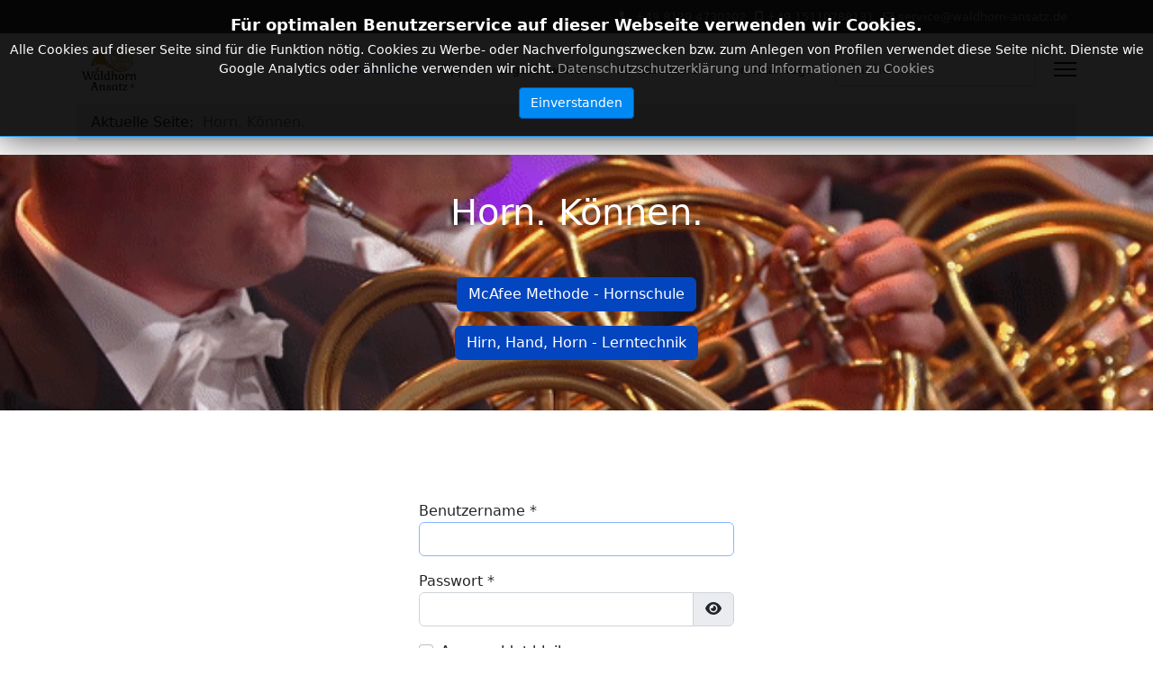

--- FILE ---
content_type: text/html; charset=utf-8
request_url: https://waldhorn-ansatz.de/index.php/de/component/users/login?Itemid=106
body_size: 12214
content:

<!doctype html>
<html lang="de-de" dir="ltr">
	<head>
		
		<meta name="viewport" content="width=device-width, initial-scale=1, shrink-to-fit=no">
		<meta charset="utf-8">
	<meta name="robots" content="index, follow">
	<meta name="description" content="Erwachsene, die ihren Waldhorn Ansatz verbessern möchten oder für das Lernen eine Schule suchen. Lerntechnik auf Basis der Erkenntnisse Doppelhorn - Gehirn">
	<meta name="generator" content="Joomla! - Open Source Content Management">
	<title>Waldhorn Ansatz verbessern - McAfee Methode</title>
	<link href="/images/sampledata/fruitshop/hornicon.png" rel="icon" type="image/vnd.microsoft.icon">
	<link href="https://waldhorn-ansatz.de/index.php/de/component/finder/search?format=opensearch&amp;Itemid=106" rel="search" title="OpenSearch Waldhorn Ansatz - Lehrbuch, Hornschule" type="application/opensearchdescription+xml">
<link href="/media/plg_system_webauthn/css/button.min.css?713e51" rel="stylesheet">
	<link href="/media/vendor/awesomplete/css/awesomplete.css?1.1.7" rel="stylesheet">
	<link href="/media/vendor/joomla-custom-elements/css/joomla-alert.min.css?0.4.1" rel="stylesheet">
	<link href="/cache/com_templates/templates/shaper_helixultimate/b208ab10811f4e0ceb9f9b8e8da5962f.css" rel="stylesheet">
	<style>@font-face {
  font-family: "SpecialElite";
  src: url(/templates/shaper_helixultimate/fonts/SpecialElite-Regular.woff) format('woff');
}

blockquote {
    align-items: center;
    font-family: 'SpecialElite';
	font-weight: 100;
	font-size: 1rem; 
	max-width: 90%;
	line-height: 1.4;
	position: relative;
	margin: 0;
	padding: .5rem;
}
blockquote p {
   text-indent: 10%;
   font-size: 1rem !important;
}

blockquote:before,
blockquote:after {
	position: absolute;
	color: #f1efe6;
	font-size: 8rem;
	width: 4rem;
	height: 4rem;
}

blockquote:before {
	content: '“';
	left: -3rem;
	top: -2rem;
}

blockquote:after {
	content: '”';
	right: -5rem;
	bottom: 1rem;
}

cite {
    font-family: 'SpecialElite', cursive;
	line-height: 3;
	text-align: left;
}
.j2store-cart-button {
  background-color: orange;
  height: 3em;
  border-style: inset !important;
}</style>
	<style>.sp-megamenu-parent > li > a, .sp-megamenu-parent > li > span, .sp-megamenu-parent .sp-dropdown li.sp-menu-item > a{font-family: 'Verdana', sans-serif;text-decoration: none;}
</style>
	<style>.menu.nav-pills > li > a, .menu.nav-pills > li > span, .menu.nav-pills .sp-dropdown li.sp-menu-item > a{font-family: 'Verdana', sans-serif;text-decoration: none;}
</style>
	<style>.logo-image {height:3em;}.logo-image-phone {height:3em;}</style>
	<style>@media(max-width: 992px) {.logo-image {height: 36px;}.logo-image-phone {height: 36px;}}</style>
	<style>@media(max-width: 576px) {.logo-image {height: 36px;}.logo-image-phone {height: 36px;}}</style>
	<style>#sp-spacer{ background-color:#FFFFFF; }</style>
	<style>#sp-animatedgif{ background-image:url("/images/headers/background-gif2.gif");background-repeat:no-repeat;background-size:cover;background-attachment:inherit;background-position:50% 0; }</style>
<script src="/media/vendor/jquery/js/jquery.min.js?3.7.1"></script>
	<script src="/media/legacy/js/jquery-noconflict.min.js?504da4"></script>
	<script src="/media/mod_menu/js/menu.min.js?713e51" type="module"></script>
	<script type="application/json" class="joomla-script-options new">{"joomla.jtext":{"PLG_SYSTEM_WEBAUTHN_ERR_CANNOT_FIND_USERNAME":"Das Feld für den Benutzernamen wurde im Login-Modul nicht gefunden. Die passwortlose Authentifizierung funktioniert auf dieser Website nicht, bitte ein anderes Login-Modul verwenden.","PLG_SYSTEM_WEBAUTHN_ERR_EMPTY_USERNAME":"Bitte nur den Benutzernamen (aber NICHT das Passwort) eingeben, bevor die Anmeldeschaltfläche für Passkeys ausgewählt wird.","PLG_SYSTEM_WEBAUTHN_ERR_INVALID_USERNAME":"Der angegebene Benutzername entspricht nicht einem Benutzerkonto, das eine passwortlose Anmeldung auf dieser Website ermöglicht hat.","JFIELD_PASSWORD_INDICATE_INCOMPLETE":"Das Passwort entspricht nicht den Anforderungen der Website","JFIELD_PASSWORD_INDICATE_COMPLETE":"Passwort akzeptiert","JSHOWPASSWORD":"Passwort anzeigen","JHIDEPASSWORD":"Passwort ausblenden","MOD_FINDER_SEARCH_VALUE":"Suche &hellip;","COM_FINDER_SEARCH_FORM_LIST_LABEL":"Suchergebnisse","JLIB_JS_AJAX_ERROR_OTHER":"Beim Abrufen von JSON-Daten wurde ein HTTP-Statuscode %s zurückgegeben.","JLIB_JS_AJAX_ERROR_PARSE":"Ein Parsing-Fehler trat bei der Verarbeitung der folgenden JSON-Daten auf:<br><code style='color:inherit;white-space:pre-wrap;padding:0;margin:0;border:0;background:inherit;'>%s<\/code>","ERROR":"Fehler","MESSAGE":"Nachricht","NOTICE":"Hinweis","WARNING":"Warnung","JCLOSE":"Schließen","JOK":"OK","JOPEN":"Öffnen","JLIB_FORM_CONTAINS_INVALID_FIELDS":"Das Formular kann nicht abgeschickt werden, da ihm die erforderlichen Daten fehlen.<br>Bitte die markierten Felder korrigieren und erneut versuchen.","JLIB_FORM_FIELD_REQUIRED_VALUE":"Das Feld darf nicht leer sein.","JLIB_FORM_FIELD_REQUIRED_CHECK":"Eine der Optionen muss ausgewählt sein.","JLIB_FORM_FIELD_INVALID_VALUE":"Dieser Wert ist ungültig."},"data":{"breakpoints":{"tablet":991,"mobile":480},"header":{"stickyOffset":"2"}},"finder-search":{"url":"\/index.php\/de\/component\/finder\/?task=suggestions.suggest&format=json&tmpl=component&Itemid=106"},"system.paths":{"root":"","rootFull":"https:\/\/waldhorn-ansatz.de\/","base":"","baseFull":"https:\/\/waldhorn-ansatz.de\/"},"csrf.token":"e2bab9766bf76b02d005568cf6d3fbb9","system.keepalive":{"interval":840000,"uri":"\/index.php\/de\/component\/ajax\/?format=json"}}</script>
	<script src="/media/system/js/core.min.js?a3d8f8"></script>
	<script src="/media/system/js/keepalive.min.js?08e025" type="module"></script>
	<script src="/media/system/js/fields/validate.min.js?75ac5d" type="module"></script>
	<script src="/media/system/js/fields/passwordview.min.js?61f142" defer></script>
	<script src="/media/vendor/bootstrap/js/alert.min.js?5.3.8" type="module"></script>
	<script src="/media/vendor/bootstrap/js/button.min.js?5.3.8" type="module"></script>
	<script src="/media/vendor/bootstrap/js/carousel.min.js?5.3.8" type="module"></script>
	<script src="/media/vendor/bootstrap/js/collapse.min.js?5.3.8" type="module"></script>
	<script src="/media/vendor/bootstrap/js/dropdown.min.js?5.3.8" type="module"></script>
	<script src="/media/vendor/bootstrap/js/modal.min.js?5.3.8" type="module"></script>
	<script src="/media/vendor/bootstrap/js/offcanvas.min.js?5.3.8" type="module"></script>
	<script src="/media/vendor/bootstrap/js/popover.min.js?5.3.8" type="module"></script>
	<script src="/media/vendor/bootstrap/js/scrollspy.min.js?5.3.8" type="module"></script>
	<script src="/media/vendor/bootstrap/js/tab.min.js?5.3.8" type="module"></script>
	<script src="/media/vendor/bootstrap/js/toast.min.js?5.3.8" type="module"></script>
	<script src="/media/system/js/showon.min.js?e51227" type="module"></script>
	<script src="/media/vendor/awesomplete/js/awesomplete.min.js?1.1.7" defer></script>
	<script src="/media/com_finder/js/finder.min.js?755761" type="module"></script>
	<script src="/media/system/js/messages.min.js?9a4811" type="module"></script>
	<script src="/media/plg_system_webauthn/js/login.min.js?713e51" defer></script>
	<script src="/templates/shaper_helixultimate/js/main.js"></script>
	<script src="/templates/shaper_helixultimate/js/lazysizes.min.js"></script>
	<script type="application/ld+json">{"@context":"https://schema.org","@type":"BreadcrumbList","@id":"https://waldhorn-ansatz.de/#/schema/BreadcrumbList/17","itemListElement":[{"@type":"ListItem","position":1,"item":{"@id":"https://waldhorn-ansatz.de/index.php/de/","name":"Horn. Können."}}]}</script>
	<script>var j2storeURL = 'https://waldhorn-ansatz.de/';</script>
	<script>template="shaper_helixultimate";</script>
			</head>
	<body class="site helix-ultimate hu com_users com-users view-login layout-default task-none itemid-106 de-de ltr sticky-header layout-fluid offcanvas-init offcanvs-position-right">

		
					<div class="sp-pre-loader">
				<div class='sp-loader-circle'></div>			</div>
		
		<div class="body-wrapper">
			<div class="body-innerwrapper">
				
	<div class="sticky-header-placeholder"></div>
<div id="sp-top-bar">
	<div class="container">
		<div class="container-inner">
			<div class="row">
				<div id="sp-top1" class="col-lg-6">
					<div class="sp-column text-center text-lg-start">
																			
												
					</div>
				</div>

				<div id="sp-top2" class="col-lg-6">
					<div class="sp-column text-center text-lg-end">
						
													<ul class="sp-contact-info"><li class="sp-contact-phone"><span class="fas fa-phone" aria-hidden="true"></span> <a href="tel:+4981394730202">+49 8139 4730202</a></li><li class="sp-contact-mobile"><span class="fas fa-mobile-alt" aria-hidden="true"></span> <a href="tel:+4915110788131">+49 15110788131</a></li><li class="sp-contact-email"><span class="far fa-envelope" aria-hidden="true"></span> <a href="mailto:service@waldhorn-ansatz.de">service@waldhorn-ansatz.de</a></li></ul>												
					</div>
				</div>
			</div>
		</div>
	</div>
</div>

<header id="sp-header">
	<div class="container">
		<div class="container-inner">
			<div class="row">
				<!-- Logo -->
				<div id="sp-logo" class="col-auto">
					<div class="sp-column">
						<div class="logo"><a href="/">
				<img class="logo-image  lazyload"
					data-srcset='https://waldhorn-ansatz.de/images/headers/Waldhorn_Ansatz_Logo.png 1x, https://waldhorn-ansatz.de/images/headers/WaldhornAnsatz.svg 2x'
					data-src='https://waldhorn-ansatz.de/images/headers/Waldhorn_Ansatz_Logo.png'
					height='3'
					alt='Horn. Können.'
				 data-size="auto" />
				</a></div>						
					</div>
				</div>

				<!-- Menu -->
				<div id="sp-menu" class="col-auto flex-auto">
					<div class="sp-column d-flex justify-content-end align-items-center">
						<nav class="sp-megamenu-wrapper d-flex" role="navigation" aria-label="navigation"><ul class="sp-megamenu-parent menu-animation-fade-down d-none d-lg-block"><li class="sp-menu-item current-item active"><a aria-current="page"  href="/index.php/de/"  >Hornbücher</a></li><li class="sp-menu-item"><a   href="/index.php/de/waldhorn-tipps"  >Tipps</a></li><li class="sp-menu-item"><a   href="/index.php/de/erneuteslogin"  >Login/Download</a></li><li class="sp-menu-item"><a   href="/index.php/de/ihr-warenkorb"  >Ihr Warenkorb</a></li><li class="sp-menu-item"><a   href="/index.php/de/kontaktformular"  >Kontaktanfrage</a></li></ul></nav>						

						<!-- Related Modules -->
						<div class="d-none d-lg-flex header-modules align-items-center">
															<div class="sp-module "><div class="sp-module-content">
<form class="mod-finder js-finder-searchform form-search" action="/index.php/de/component/finder/search?Itemid=106" method="get" role="search">
    <label for="mod-finder-searchword-header" class="visually-hidden finder">Suchen</label><input type="text" name="q" id="mod-finder-searchword-header" class="js-finder-search-query form-control" value="" placeholder="Suche &hellip;">
            <input type="hidden" name="Itemid" value="106"></form>
</div></div>							
													</div>

						<!-- if offcanvas position right -->
													<a id="offcanvas-toggler"  aria-label="Menu" title="Menu"  class="mega_offcanvas offcanvas-toggler-secondary offcanvas-toggler-right d-flex align-items-center" href="#">
							<div class="burger-icon"><span></span><span></span><span></span></div>
							</a>
											</div>
				</div>
			</div>
		</div>
	</div>
</header>
				<main id="sp-main">
					
<section id="sp-spacer" >

						<div class="container">
				<div class="container-inner">
			
	
<div class="row">
	<div id="sp-breadcrumb" class="col-lg-12 "><div class="sp-column "><div class="sp-module "><div class="sp-module-content"><nav class="mod-breadcrumbs__wrapper" aria-label="Breadcrumbs">
    <ol class="mod-breadcrumbs breadcrumb px-3 py-2">
                    <li class="mod-breadcrumbs__here float-start">
                Aktuelle Seite: &#160;
            </li>
        
        <li class="mod-breadcrumbs__item breadcrumb-item active"><span>Horn. Können.</span></li>    </ol>
    </nav>
</div></div></div></div></div>
							</div>
			</div>
			
	</section>

<section id="sp-animatedgif" class=" d-none d-sm-block">

				
	
<div class="row">
	<div id="sp-hero-section" class="col-lg-12 d-none d-sm-block"><div class="sp-column "><div class="sp-module "><div class="sp-module-content">
<div class="mod-custom custom banner-overlay" id="mod-custom99">
    <div class="overlay">
        <p> </p>
<h1 style="text-align: center;"><span style="color: #ffffff;">Horn. Können.</span></h1>
<p> </p>
<p style="text-align: center;"><a class="btn btn-primary" href="/index.php/de/?view=article&amp;id=1:die-mcafee-methode-ansatz-lehrbuch-waldhornschule&amp;catid=8" rel="prefetch">McAfee Methode - Hornschule</a></p>
<p style="text-align: center;"><a class="btn btn-primary" href="/index.php/de/?view=article&amp;id=30:hirn-hand-horn&amp;catid=8" rel="prefetch">Hirn, Hand, Horn - Lerntechnik<br /></a></p>
<p style="text-align: center;"> </p>    </div>
</div>
</div></div></div></div></div>
				
	</section>

<section id="sp-main-body" >

										<div class="container">
					<div class="container-inner">
						
	
<div class="row">
	
<div id="sp-component" class="col-lg-12 ">
	<div class="sp-column ">
		<div id="system-message-container" aria-live="polite"></div>


		
		<div class="com-users-login login">
	<div class="row justify-content-center">
		<div class="col-lg-4">
			
    
        
        
    
    <form action="/index.php/de/component/users/?task=user.login&amp;Itemid=106" method="post" class="com-users-login__form form-validate form-horizontal well" id="com-users-login__form">

																				<div class="mb-3" >
							<label id="username-lbl" for="username" class="required">
    Benutzername<span class="star" aria-hidden="true">&#160;*</span></label>
							

    
    <input
        type="text"
        name="username"
        id="username"
        value=""
                class="form-control validate-username required" size="25"         required autocomplete="username"  autofocus     >

    

						</div>
																									<div class="mb-3" >
							<label id="password-lbl" for="password" class="required">
    Passwort<span class="star" aria-hidden="true">&#160;*</span></label>
							
<div class="password-group">
    <div class="input-group">
        <input
            type="password"
            name="password"
            id="password"
            value=""
             autocomplete="current-password" class="form-control required"    size="25" maxlength="99" required  data-min-length="8"      >
                <button type="button" class="btn btn-secondary input-password-toggle">
            <span class="icon-eye icon-fw" aria-hidden="true"></span>
            <span class="visually-hidden">Passwort anzeigen</span>
        </button>
            </div>
</div>						</div>
									

                            <div class="com-users-login__remember mb-3">
                    <div class="form-check">
                        <input class="form-check-input" id="remember" type="checkbox" name="remember" value="yes">
                        <label class="form-check-label" for="remember">
                            Angemeldet bleiben                        </label>
                    </div>
                </div>
            
                            <div class="com-users-login__submit control-group">
                    <div class="controls">
                        <button type="button"
                                class="btn btn-secondary w-100 plg_system_webauthn_login_button"
                                                                    data-webauthn-form="com-users-login__form"
                                                                                                title="Passkey verwenden"
                                id="plg_system_webauthn-Dhho4c6y1cZf-jKlFOPgi"
                        >
                                                            <svg aria-hidden="true" id="Passkey" xmlns="http://www.w3.org/2000/svg" viewBox="0 0 24 24"><g id="icon-passkey"><circle id="icon-passkey-head" cx="10.5" cy="6" r="4.5"/><path id="icon-passkey-key" d="M22.5,10.5a3.5,3.5,0,1,0-5,3.15V19L19,20.5,21.5,18,20,16.5,21.5,15l-1.24-1.24A3.5,3.5,0,0,0,22.5,10.5Zm-3.5,0a1,1,0,1,1,1-1A1,1,0,0,1,19,10.5Z"/><path id="icon-passkey-body" d="M14.44,12.52A6,6,0,0,0,12,12H9a6,6,0,0,0-6,6v2H16V14.49A5.16,5.16,0,0,1,14.44,12.52Z"/></g></svg>
                                                        Passkey verwenden                        </button>
                    </div>
                </div>
            
            <div class="com-users-login__submit control-group">
                <div class="mb-3">
                    <button type="submit" class="btn btn-primary btn-lg w-100">
                        Anmelden                    </button>
                </div>
            </div>

                        <input type="hidden" name="return" value="">
            <input type="hidden" name="e2bab9766bf76b02d005568cf6d3fbb9" value="1">        </fieldset>
    </form>
    <div class="com-users-login__options list-group">
        <a class="com-users-login__reset list-group-item" href="/index.php/de/component/users/reset?Itemid=106">
            Passwort vergessen?        </a>
        <a class="com-users-login__remind list-group-item" href="/index.php/de/component/users/remind?Itemid=106">
            Benutzername vergessen?        </a>
                    <a class="com-users-login__register list-group-item" href="/index.php/de/component/users/registration?Itemid=106">
                Eine Registrierung ist nur im Bestellprozess möglich!            </a>
            </div>
</div>


			</div>
</div>
</div>
											</div>
				</div>
						
	</section>

<footer id="sp-footer" >

						<div class="container">
				<div class="container-inner">
			
	
<div class="row">
	<div id="sp-footer1" class="col-lg-12 "><div class="sp-column "><div class="sp-module "><div class="sp-module-content"><ul class="mod-menu mod-list menu">
<li class="item-4040"><a href="/index.php/de/impressum-datenschutz" >Impressum und Datenschutz</a></li></ul>
</div></div><div class="sp-module "><div class="sp-module-content"><!--googleoff: all-->
	<style type="text/css">
		.jb-decline.link {
			color: #37a4fc;
			padding: 0;
		}
	</style>
	<!-- Template Decline -->
	<div class="jb-cookie-decline  robots-noindex robots-nofollow robots-nocontent" style="display: none;">
		Für optimalen Benutzerservice auf dieser Webseite verwenden wir Cookies.		<span class="jb-decline link"><i class="hasTooltip fas fa-cookie-bite" data-bs-toggle="tooltip" title="Cookies löschen"></i></span>
	</div>
	<!-- Template Default bootstrap -->
	<div class="jb-cookie top black blue  robots-noindex robots-nofollow robots-nocontent" style="display: none;">
		<!-- BG color -->
		<div class="jb-cookie-bg black"></div>
	    
		<p class="jb-cookie-title">Für optimalen Benutzerservice auf dieser Webseite verwenden wir Cookies.</p>
		<p>Alle Cookies auf dieser Seite sind für die Funktion nötig. Cookies zu Werbe- oder Nachverfolgungszwecken bzw. zum Anlegen von Profilen verwendet diese Seite nicht. Dienste wie Google Analytics oder ähnliche verwenden wir nicht. 																	<!-- Button to trigger modal -->
					<a href="#jbcookies" data-bs-toggle="modal" data-bs-target="#jbcookies">Datenschutzschutzerklärung und Informationen zu Cookies</a>
									</p>
		<div class="jb-accept btn blue">Einverstanden</div>
	</div>
	
		    <!-- Modal -->
	    			<div class="modal robots-noindex robots-nofollow robots-nocontent" id="jbcookies" tabindex="-1">
				<div class="modal-dialog modal-lg">
					<div class="modal-content">
						<div class="modal-header">
							<h5 class="modal-title">Impressum & Datenschutzhinweise</h5>
							<button type="button" class="btn-close" data-bs-dismiss="modal" aria-label="Close"></button>
						</div>
						<div class="modal-body">
							<h2>Schritt für Schritt zum Klang den Sie sich immer erträumt haben</h2>
<h3>Eine "ansatzzentrierte" Technik für Hornisten</h3>
<p>Die <a href="/index.php/de/8-waldhorn-trainingsmaterialien/1-die-mcafee-methode-ansatz-lehrbuch-waldhornschule">McAfee-Methode ist eine Hornschule</a>, die sich besonders an Erwachsene richtet. Viele moderne Waldhornschulen für Kinder sind didaktisch toll aufbereitet. Mit vielen Bildern und Comics. Als Erwachsener kann man damit nicht so viel anfangen. Hornschulen, die sich an ein "älteres" Publikum richten sind entweder sehr alt (zum Teil noch vor 1900) oder richten sich an Profis. Die McAfee Methode ist systematisch auf Erwachsene ausgerichtet, geht aber nicht davon aus, daß der angehende Hornist viele Stunden pro Tag an Übezeit oder Studium investieren kann. Mit systematisch aufbauenden Übungen kann der Hornist einen schönen Klang erreichen.</p>
<h1>Impressum</h1>
 
<h2>Angaben gemäß § 5 TMG:</h2>
<p>Luisa Ferrero<br />Via Manzoni 7/1<br />I-10040 Druento (To)</p>
<h2>Kontakt:</h2>
<table>
<tbody>
<tr>
<td>Telefon:</td>
<td>+393470244303</td>
</tr>
<tr>
<td>Telefax:</td>
<td>+4981394730209</td>
</tr>
<tr>
<td>E-Mail:</td>
<td>tobias.hei nz@gmail.com</td>
</tr>
</tbody>
</table>
<h2>Verantwortlich für den Inhalt nach § 55 Abs. 2 RStV:</h2>
<p>super-user (i.e. To bias He inz) unter der angegebenen Adresse zeichnet verantwortlich für alle Inhalte rund um das Waldhorn lernen</p>
<p> </p>
<p>Quelle: <em><a href="https://www.erecht24.
de">eRecht24</a></em></p>
<h1>Haftungsausschluss (Disclaimer)</h1>
<h2>Verwendete Cookies - alle technisch nötig</h2>
<p>4fb7b2736633377ff7deb8a69834d0f9 - Cookie zur Verwaltung der Sitzung. Löscht sich automatisch am Sitzungsende.</p>
<p>jbcookies - Cookie um das erneute Aufpoppen des Cookiebanners zu verhindern, nachdem Sie "akzeptieren" gedrückt haben. Das Cookie bleibt 90 Tage um wiederholte Anzeige des Cookie-Banners zu verhindern.</p>
<p>ce62417aa6fe25370efd3c4cfd3bac36 - Cookie mit dem der Status der Navigation und des Warenkorbs verwaltet wird. Löscht sich automatisch am Sitzungsende.</p>
<p>joomla_user_state - Cookie mit dem die Benutzeranmeldung selbst verwaltet wird.</p>
<h2>Haftung für Inhalte</h2>
<p>Als Diensteanbieter sind wir gemäß § 7 Abs.1 TMG für eigene Inhalte auf diesen Seiten nach den allgemeinen Gesetzen verantwortlich. Nach §§ 8 bis 10 TMG sind wir als Diensteanbieter jedoch nicht verpflichtet, übermittelte oder gespeicherte fremde Informationen zu überwachen oder nach Umständen zu forschen, die auf eine rechtswidrige Tätigkeit hinweisen.</p>
<p>Verpflichtungen zur Entfernung oder Sperrung der Nutzung von Informationen nach den allgemeinen Gesetzen bleiben hiervon unberührt. Eine diesbezügliche Haftung ist jedoch erst ab dem Zeitpunkt der Kenntnis einer konkreten Rechtsverletzung möglich. Bei Bekanntwerden von entsprechenden Rechtsverletzungen werden wir diese Inhalte umgehend entfernen.</p>
<h2>Haftung für Links</h2>
<p>Unser Angebot enthält Links zu externen Webseiten Dritter, auf deren Inhalte wir keinen Einfluss haben. Deshalb können wir für diese fremden Inhalte auch keine Gewähr übernehmen. Für die Inhalte der verlinkten Seiten ist stets der jeweilige Anbieter oder Betreiber der Seiten verantwortlich. Die verlinkten Seiten wurden zum Zeitpunkt der Verlinkung auf mögliche Rechtsverstöße überprüft. Rechtswidrige Inhalte waren zum Zeitpunkt der Verlinkung nicht erkennbar.</p>
<p>Eine permanente inhaltliche Kontrolle der verlinkten Seiten ist jedoch ohne konkrete Anhaltspunkte einer Rechtsverletzung nicht zumutbar. Bei Bekanntwerden von Rechtsverletzungen werden wir derartige Links umgehend entfernen.</p>
<h2>Urheberrecht</h2>
<p>Die durch die Seitenbetreiber erstellten Inhalte und Werke auf diesen Seiten unterliegen dem deutschen Urheberrecht. Die Vervielfältigung, Bearbeitung, Verbreitung und jede Art der Verwertung außerhalb der Grenzen des Urheberrechtes bedürfen der schriftlichen Zustimmung des jeweiligen Autors bzw. Erstellers. Downloads und Kopien dieser Seite sind nur für den privaten, nicht kommerziellen Gebrauch gestattet.</p>
<p>Soweit die Inhalte auf dieser Seite nicht vom Betreiber erstellt wurden, werden die Urheberrechte Dritter beachtet. Insbesondere werden Inhalte Dritter als solche gekennzeichnet. Sollten Sie trotzdem auf eine Urheberrechtsverletzung aufmerksam werden, bitten wir um einen entsprechenden Hinweis. Bei Bekanntwerden von Rechtsverletzungen werden wir derartige Inhalte umgehend entfernen.</p>
<p> </p>
<h1>Nutzungs- und Verarbeitungszweck</h1>
<p>Wenn Sie diese Seite nutzen, zeichnen wir die Nutzung der Seite (welche Seiten Sie abgerufen haben, welche Suchworte Sie verwendet haben etc.) anonym auf. Diese Daten werden innerhalb von 90 Tagen archiviert. Dadurch können wir die Inhalte auf die Interessen der Besucher besser abstimmen und Artikel prominenter plazieren, die von vielen Besuchern abgerufen werden (Optimierung). Wenn Sie einen Benutzeraccount anlegen, dann speichern wir die von Ihnen selbst eingegeben Daten um Ihnen Zugang zu den geschützten Bereichen gewähren zu können und, sofern von Ihnen gewünscht, Ihnen Informationen rund um Waldhorn lernen, spielen, Ansatz verbessern und die McAfee Methode zuzustellen. Wenn Sie die Hornschule bestellen, verwenden wir die von Ihnen eingegeben Daten, um Ihnen das gekaufte Produkt ausliefern bzw. bereitstellen zu können.</p>
<h1>Datenschutzerklärung</h1>
<h2>Datenschutz</h2>
<p>Die Betreiber dieser Seiten nehmen den Schutz Ihrer persönlichen Daten sehr ernst. Wir behandeln Ihre personenbezogenen Daten vertraulich und entsprechend der gesetzlichen Datenschutzvorschriften sowie dieser Datenschutzerklärung.</p>
<p>Die Nutzung unserer Webseite ist in der Regel ohne Angabe personenbezogener Daten möglich. Soweit auf unseren Seiten personenbezogene Daten (beispielsweise Name, Anschrift oder E-Mail-Adressen) erhoben werden, erfolgt dies, soweit möglich, stets auf freiwilliger Basis. Diese Daten werden ohne Ihre ausdrückliche Zustimmung nicht an Dritte weitergegeben.</p>
<p>Wir weisen darauf hin, dass die Datenübertragung im Internet (z.B. bei der Kommunikation per E-Mail) Sicherheitslücken aufweisen kann. Ein lückenloser Schutz der Daten vor dem Zugriff durch Dritte ist nicht möglich.</p>
<p> </p>
<h2>Cookies</h2>
<p>Die Internetseiten verwenden teilweise so genannte Cookies. Cookies richten auf Ihrem Rechner keinen Schaden an und enthalten keine Viren. Cookies dienen dazu, unser Angebot nutzerfreundlicher, effektiver und sicherer zu machen. Cookies sind kleine Textdateien, die auf Ihrem Rechner abgelegt werden und die Ihr Browser speichert.</p>
<p>Die meisten der von uns verwendeten Cookies sind so genannte „Session-Cookies“. Sie werden nach Ende Ihres Besuchs automatisch gelöscht. Andere Cookies bleiben auf Ihrem Endgerät gespeichert, bis Sie diese löschen. Diese Cookies ermöglichen es uns, Ihren Browser beim nächsten Besuch wiederzuerkennen.</p>
<p>Sie können Ihren Browser so einstellen, dass Sie über das Setzen von Cookies informiert werden und Cookies nur im Einzelfall erlauben, die Annahme von Cookies für bestimmte Fälle oder generell ausschließen sowie das automatische Löschen der Cookies beim Schließen des Browser aktivieren. Bei der Deaktivierung von Cookies kann die Funktionalität dieser Website eingeschränkt sein.</p>
<p> </p>
<h2>Server-Log-Files</h2>
<p>Der Provider der Seiten erhebt und speichert automatisch Informationen in so genannten Server-Log Files, die Ihr Browser automatisch an uns übermittelt. Dies sind:</p>
<ul>
<li>Browsertyp und Browserversion</li>
<li>verwendetes Betriebssystem</li>
<li>Referrer URL</li>
<li>Hostname des zugreifenden Rechners</li>
<li>Uhrzeit der Serveranfrage</li>
</ul>
<p><br />Diese Daten sind nicht bestimmten Personen zuordenbar. Eine Zusammenführung dieser Daten mit anderen Datenquellen wird nicht vorgenommen. Wir behalten uns vor, diese Daten nachträglich zu prüfen, wenn uns konkrete Anhaltspunkte für eine rechtswidrige Nutzung bekannt werden.</p>
<p> </p>
<h2>Kontaktformular</h2>
<p>Wenn Sie uns per Kontaktformular Anfragen zukommen lassen, werden Ihre Angaben aus dem Anfrageformular inklusive der von Ihnen dort angegebenen Kontaktdaten zwecks Bearbeitung der Anfrage und für den Fall von Anschlussfragen bei uns gespeichert. Diese Daten geben wir nicht ohne Ihre Einwilligung weiter.</p>
<p> </p>
<h2>Datenschutzerklärung für die Nutzung von Google Analytics</h2>
<p>Diese Website nutzt <b>keine</b> Funktionen des Webanalysedienstes Google Analytics. Anbieter ist die Google Inc., 1600 Amphitheatre Parkway Mountain View, CA 94043, USA.</p>
<p>Google Analytics verwendet so genannte "Cookies". Das sind Textdateien, die auf Ihrem Computer gespeichert werden und die eine Analyse der Benutzung der Website durch Sie ermöglichen. Die durch den Cookie erzeugten Informationen über Ihre Benutzung dieser Website werden in der Regel an einen Server von Google in den USA übertragen und dort gespeichert.</p>
<p>Mehr Informationen zum Umgang mit Nutzerdaten bei Google Analytics finden Sie in der Datenschutzerklärung von Google: <a href="https://support.google.com/analytics/answer/6004245?hl=de">https://support.google.com/analytics/answer/6004245?</a></p>
<p><strong>Browser Plugin</strong></p>
<p>Sie können die Speicherung der Cookies durch eine entsprechende Einstellung Ihrer Browser-Software verhindern; wir weisen Sie jedoch darauf hin, dass Sie in diesem Fall gegebenenfalls nicht sämtliche Funktionen dieser Website vollumfänglich werden nutzen können. Sie können darüber hinaus die Erfassung der durch den Cookie erzeugten und auf Ihre Nutzung der Website bezogenen Daten (inkl. Ihrer IP-Adresse) an Google sowie die Verarbeitung dieser Daten durch Google verhindern, indem Sie das unter dem folgenden Link verfügbare Browser-Plugin herunterladen und installieren: <a href="https://tools.google.com/dlpage/gaoptout?hl=de">https://tools.google.com/dlpage/gaoptout?hl=de</a></p>
<p><strong>Widerspruch gegen Datenerfassung</strong></p>
<p>Sie können die Erfassung Ihrer Daten durch Google Analytics verhindern, indem Sie auf folgenden Link klicken. Es wird ein Opt-Out-Cookie gesetzt, der die Erfassung Ihrer Daten bei zukünftigen Besuchen dieser Website verhindert: <a>Google Analytics deaktivieren</a></p>
<p> </p>
<h2>Datenschutzerklärung für die Nutzung von YouTube</h2>
<p>Unsere Webseite nutzt Plugins der von Google betriebenen Seite YouTube. Betreiber der Seiten ist die YouTube, LLC, 901 Cherry Ave., San Bruno, CA 94066, USA. Wenn Sie eine unserer mit einem YouTube-Plugin ausgestatteten Seiten besuchen, wird eine Verbindung zu den Servern von YouTube hergestellt. Dabei wird dem Youtube-Server mitgeteilt, welche unserer Seiten Sie besucht haben.</p>
<p>Wenn Sie in Ihrem YouTube-Account eingeloggt sind ermöglichen Sie YouTube, Ihr Surfverhalten direkt Ihrem persönlichen Profil zuzuordnen. Dies können Sie verhindern, indem Sie sich aus Ihrem YouTube-Account ausloggen.</p>
<p>Weitere Informationen zum Umgang von Nutzerdaten finden Sie in der Datenschutzerklärung von YouTube unter: <a href="https://www.google.de/intl/de/policies/privacy">https://www.google.de/intl/de/policies/privacy</a></p>
<h2>Server-Logfiles</h2>
<p>Der Websitebetreiber bzw. Seitenprovider erhebt Daten über Zugriffe auf die Seite und speichert diese als „Server-Logfiles“ ab. Folgende Daten werden so protokolliert:</p>
<ul>
<li>Besuchte Website</li>
<li>Uhrzeit zum Zeitpunkt des Zugriffes</li>
<li>Menge der gesendeten Daten in Byte</li>
<li>Quelle/Verweis, von welchem Sie auf die Seite gelangten</li>
<li>Verwendeter Browser</li>
<li>Verwendetes Betriebssystem</li>
<li>Verwendete IP-Adresse <em>(ggf.: in anonymisierter Form)</em></li>
</ul>
<p>Die erhobenen Daten dienen lediglich statistischen Auswertungen und zur Verbesserung der Website. Der Websitebetreiber behält sich allerdings vor, die Server-Logfiles nachträglich zu überprüfen, sollten konkrete Anhaltspunkte auf eine rechtswidrige Nutzung hinweisen.</p>
<p> </p>
<p>Quelle: <em><a href="https://www.e-recht24.de">eRecht24</a></em></p>						</div>
						<div class="modal-footer">
							<button type="button" class="btn btn-outline-secondary" data-bs-dismiss="modal">Schließen</button>
						</div>
					</div>
				</div>
			</div>
			
<!--googleon: all--><script type="text/javascript">
    jQuery(document).ready(function () { 
    	function setCookie(c_name,value,exdays,domain) {
			if (domain != '') {domain = '; domain=' + domain}

			var exdate=new Date();
			exdate.setDate(exdate.getDate() + exdays);
			var c_value=escape(value) + ((exdays==null) ? "" : "; expires="+exdate.toUTCString()) + "; path=/" + domain;

			document.cookie=c_name + "=" + c_value;
		}

		var $jb_cookie = jQuery('.jb-cookie'),
			cookieValue = document.cookie.replace(/(?:(?:^|.*;\s*)jbcookies\s*\=\s*([^;]*).*$)|^.*$/, "$1");

		if (cookieValue === '') { // NO EXIST
			$jb_cookie.delay(1000).slideDown('fast');
					} else { // YES EXIST
				jQuery('.jb-cookie-decline').fadeIn('slow', function() {});
				}

		jQuery('.jb-accept').click(function() {
			setCookie("jbcookies","yes",90,"");
			$jb_cookie.slideUp('slow');
			jQuery('.jb-cookie-decline').fadeIn('slow', function() {});
		});

		jQuery('.jb-decline').click(function() {
			jQuery('.jb-cookie-decline').fadeOut('slow', function() {
							});
			setCookie("jbcookies","",0,"");
			$jb_cookie.delay(1000).slideDown('fast');
		});
    });
</script>
</div></div></div></div></div>
							</div>
			</div>
			
	</footer>
				</main>
			</div>
		</div>

		<!-- Off Canvas Menu -->
		<div class="offcanvas-overlay"></div>
		<!-- Rendering the offcanvas style -->
		<!-- If canvas style selected then render the style -->
		<!-- otherwise (for old templates) attach the offcanvas module position -->
					<div class="offcanvas-menu left-1" tabindex="-1" inert>
	<div class="d-flex align-items-center p-3 pt-4">
				<a href="#" class="close-offcanvas" role="button" aria-label="Close Off-canvas">
			<div class="burger-icon" aria-hidden="true">
				<span></span>
				<span></span>
				<span></span>
			</div>
		</a>
	</div>
	
	<div class="offcanvas-inner">
		<div class="d-flex header-modules mb-3">
							<div class="sp-module "><div class="sp-module-content">
<form class="mod-finder js-finder-searchform form-search" action="/index.php/de/component/finder/search?Itemid=106" method="get" role="search">
    <label for="mod-finder-searchword-canvas" class="visually-hidden finder">Suchen</label><input type="text" name="q" id="mod-finder-searchword-canvas" class="js-finder-search-query form-control" value="" placeholder="Suche &hellip;">
            <input type="hidden" name="Itemid" value="106"></form>
</div></div>			
							<div class="sp-module">
<a class="sp-sign-in" href="/index.php/de/component/users/login?Itemid=106" ><span class="far fa-user me-1" aria-hidden="true"></span><span class="signin-text d-none d-lg-inline-block">Sign In</span></a>
</div>					</div>
		
					<div class="sp-module "><div class="sp-module-content"><ul class="mod-menu mod-list menu nav-pills">
<li class="item-106 default current active"><a href="/index.php/de/" aria-current="location">Hornbücher</a></li><li class="item-101"><a href="/index.php/de/waldhorn-tipps" >Tipps</a></li><li class="item-109"><a href="/index.php/de/erneuteslogin" >Login/Download</a></li><li class="item-110"><a href="/index.php/de/ihr-warenkorb" >Ihr Warenkorb</a></li><li class="item-4050"><a href="/index.php/de/kontaktformular" >Kontaktanfrage</a></li></ul>
</div></div>		
		
		
		
					
				
		<!-- custom module position -->
		
	</div>
</div>				

		
		

		<!-- Go to top -->
					<a href="#" class="sp-scroll-up" aria-label="Scroll to top" role="button"><span class="fas fa-angle-up" aria-hidden="true"></span></a>
					</body>
</html>